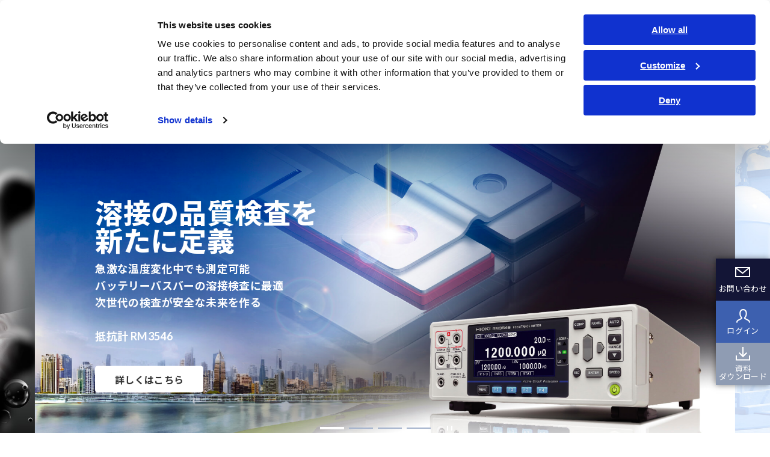

--- FILE ---
content_type: text/html; charset=UTF-8
request_url: https://www.hioki.com/jp-ja
body_size: 10283
content:
<!DOCTYPE HTML>

<html lang="ja" class="static">


<head>
    <meta charset="UTF-8">
    <meta name="viewport" content="width=device-width,initial-scale=1">
    <meta name="format-detection" content="telephone=no,email=no,address=no">
    <meta property="og:type" content="website">
    <meta property="og:image" content="/themes/hioki/common/images/ogp.png">

  

      <link rel="canonical" href="https://www.hioki.com/jp-ja/" />
    

      <link rel="alternate" href="https://www.hioki.com/global/" hreflang="x-default" />
    <link rel="alternate" href="https://www.hioki.com/us-en/" hreflang="en-US" />
    <link rel="alternate" href="https://www.hioki.com/in-en/" hreflang="en-IN" />
    <link rel="alternate" href="https://www.hioki.com/sg-en/" hreflang="en-SG" />
    <link rel="alternate" href="https://www.hioki.com/sg-en/" hreflang="en-MY" />
    <link rel="alternate" href="https://www.hioki.com/sg-en/" hreflang="en-PH" />
    <link rel="alternate" href="https://www.hioki.com/sg-en/" hreflang="en-AU" />
    <link rel="alternate" href="https://www.hioki.com/sg-en/" hreflang="en-NZ" />
    <link rel="alternate" href="https://www.hioki.com/sg-en/" hreflang="en-BD" />
    <link rel="alternate" href="https://www.hioki.com/euro-en/" hreflang="en-AL" />
    <link rel="alternate" href="https://www.hioki.com/euro-en/" hreflang="en-AD" />
    <link rel="alternate" href="https://www.hioki.com/euro-en/" hreflang="en-AM" />
    <link rel="alternate" href="https://www.hioki.com/euro-en/" hreflang="en-AT" />
    <link rel="alternate" href="https://www.hioki.com/euro-en/" hreflang="de-AT" />
    <link rel="alternate" href="https://www.hioki.com/euro-en/" hreflang="en-AZ" />
    <link rel="alternate" href="https://www.hioki.com/euro-en/" hreflang="en-BY" />
    <link rel="alternate" href="https://www.hioki.com/euro-en/" hreflang="en-BE" />
    <link rel="alternate" href="https://www.hioki.com/euro-en/" hreflang="fr-BE" />
    <link rel="alternate" href="https://www.hioki.com/euro-en/" hreflang="de-BE" />
    <link rel="alternate" href="https://www.hioki.com/euro-en/" hreflang="nl-NL" />
    <link rel="alternate" href="https://www.hioki.com/euro-en/" hreflang="en-BA" />
    <link rel="alternate" href="https://www.hioki.com/euro-en/" hreflang="en-BG" />
    <link rel="alternate" href="https://www.hioki.com/euro-en/" hreflang="en-HR" />
    <link rel="alternate" href="https://www.hioki.com/euro-en/" hreflang="en-CY" />
    <link rel="alternate" href="https://www.hioki.com/euro-en/" hreflang="en-CZ" />
    <link rel="alternate" href="https://www.hioki.com/euro-en/" hreflang="en-DK" />
    <link rel="alternate" href="https://www.hioki.com/euro-en/" hreflang="en-EE" />
    <link rel="alternate" href="https://www.hioki.com/euro-en/" hreflang="en-FI" />
    <link rel="alternate" href="https://www.hioki.com/euro-en/" hreflang="en-FR" />
    <link rel="alternate" href="https://www.hioki.com/euro-en/" hreflang="fr-FR" />
    <link rel="alternate" href="https://www.hioki.com/euro-en/" hreflang="en-GE" />
    <link rel="alternate" href="https://www.hioki.com/euro-en/" hreflang="en-DE" />
    <link rel="alternate" href="https://www.hioki.com/euro-en/" hreflang="de-DE" />
    <link rel="alternate" href="https://www.hioki.com/euro-en/" hreflang="en-GR" />
    <link rel="alternate" href="https://www.hioki.com/euro-en/" hreflang="en-HU" />
    <link rel="alternate" href="https://www.hioki.com/euro-en/" hreflang="en-IS" />
    <link rel="alternate" href="https://www.hioki.com/euro-en/" hreflang="en-IE" />
    <link rel="alternate" href="https://www.hioki.com/euro-en/" hreflang="en-IT" />
    <link rel="alternate" href="https://www.hioki.com/euro-en/" hreflang="it-IT" />
    <link rel="alternate" href="https://www.hioki.com/euro-en/" hreflang="en-KZ" />
    <link rel="alternate" href="https://www.hioki.com/euro-en/" hreflang="en-LV" />
    <link rel="alternate" href="https://www.hioki.com/euro-en/" hreflang="en-LI" />
    <link rel="alternate" href="https://www.hioki.com/euro-en/" hreflang="de-LI" />
    <link rel="alternate" href="https://www.hioki.com/euro-en/" hreflang="en-LT" />
    <link rel="alternate" href="https://www.hioki.com/euro-en/" hreflang="en-LU" />
    <link rel="alternate" href="https://www.hioki.com/euro-en/" hreflang="fr-LU" />
    <link rel="alternate" href="https://www.hioki.com/euro-en/" hreflang="de-LU" />
    <link rel="alternate" href="https://www.hioki.com/euro-en/" hreflang="en-MT" />
    <link rel="alternate" href="https://www.hioki.com/euro-en/" hreflang="en-MD" />
    <link rel="alternate" href="https://www.hioki.com/euro-en/" hreflang="en-MC" />
    <link rel="alternate" href="https://www.hioki.com/euro-en/" hreflang="fr-MC" />
    <link rel="alternate" href="https://www.hioki.com/euro-en/" hreflang="en-ME" />
    <link rel="alternate" href="https://www.hioki.com/euro-en/" hreflang="en-NL" />
    <link rel="alternate" href="https://www.hioki.com/euro-en/" hreflang="nl-NL" />
    <link rel="alternate" href="https://www.hioki.com/euro-en/" hreflang="en-MK" />
    <link rel="alternate" href="https://www.hioki.com/euro-en/" hreflang="en-NO" />
    <link rel="alternate" href="https://www.hioki.com/euro-en/" hreflang="en-PL" />
    <link rel="alternate" href="https://www.hioki.com/euro-en/" hreflang="en-PT" />
    <link rel="alternate" href="https://www.hioki.com/euro-en/" hreflang="pt-PT" />
    <link rel="alternate" href="https://www.hioki.com/euro-en/" hreflang="en-RO" />
    <link rel="alternate" href="https://www.hioki.com/euro-en/" hreflang="en-RU" />
    <link rel="alternate" href="https://www.hioki.com/euro-en/" hreflang="en-SM" />
    <link rel="alternate" href="https://www.hioki.com/euro-en/" hreflang="it-SM" />
    <link rel="alternate" href="https://www.hioki.com/euro-en/" hreflang="en-RS" />
    <link rel="alternate" href="https://www.hioki.com/euro-en/" hreflang="en-SK" />
    <link rel="alternate" href="https://www.hioki.com/euro-en/" hreflang="en-SI" />
    <link rel="alternate" href="https://www.hioki.com/euro-en/" hreflang="en-ES" />
    <link rel="alternate" href="https://www.hioki.com/euro-en/" hreflang="es-ES" />
    <link rel="alternate" href="https://www.hioki.com/euro-en/" hreflang="en-SE" />
    <link rel="alternate" href="https://www.hioki.com/euro-en/" hreflang="en-CH" />
    <link rel="alternate" href="https://www.hioki.com/euro-en/" hreflang="fr-CH" />
    <link rel="alternate" href="https://www.hioki.com/euro-en/" hreflang="it-CH" />
    <link rel="alternate" href="https://www.hioki.com/euro-en/" hreflang="de-CH" />
    <link rel="alternate" href="https://www.hioki.com/euro-en/" hreflang="en-TR" />
    <link rel="alternate" href="https://www.hioki.com/euro-en/" hreflang="en-UA" />
    <link rel="alternate" href="https://www.hioki.com/euro-en/" hreflang="en-GB" />
    <link rel="alternate" href="https://www.hioki.com/euro-en/" hreflang="en-VA" />
    <link rel="alternate" href="https://www.hioki.com/jp-ja/" hreflang="ja-JP" />
        <meta charset="utf-8" />
<meta name="description" content="HIOKIは、創業90年以上の電気計測器メーカーです。エネルギー、モビリティ、バッテリー、インフラ、電子部品など多様な分野で、お客様の課題解決に貢献する計測ソリューションを提供しています。" />
<link rel="shortlink" href="https://www.hioki.com/jp-ja" />
<meta name="MobileOptimized" content="width" />
<meta name="HandheldFriendly" content="true" />
<meta name="viewport" content="width=device-width, initial-scale=1.0" />
<link rel="icon" href="/themes/hioki/favicon.ico" type="image/vnd.microsoft.icon" />

      <title>HIOKI – 日置電機株式会社｜製品・サービス</title>
        <link rel="stylesheet" media="all" href="/themes/contrib/stable/css/system/components/align.module.css?t7ncar" />
<link rel="stylesheet" media="all" href="/themes/contrib/stable/css/system/components/fieldgroup.module.css?t7ncar" />
<link rel="stylesheet" media="all" href="/themes/contrib/stable/css/system/components/container-inline.module.css?t7ncar" />
<link rel="stylesheet" media="all" href="/themes/contrib/stable/css/system/components/clearfix.module.css?t7ncar" />
<link rel="stylesheet" media="all" href="/themes/contrib/stable/css/system/components/details.module.css?t7ncar" />
<link rel="stylesheet" media="all" href="/themes/contrib/stable/css/system/components/hidden.module.css?t7ncar" />
<link rel="stylesheet" media="all" href="/themes/contrib/stable/css/system/components/item-list.module.css?t7ncar" />
<link rel="stylesheet" media="all" href="/themes/contrib/stable/css/system/components/js.module.css?t7ncar" />
<link rel="stylesheet" media="all" href="/themes/contrib/stable/css/system/components/nowrap.module.css?t7ncar" />
<link rel="stylesheet" media="all" href="/themes/contrib/stable/css/system/components/position-container.module.css?t7ncar" />
<link rel="stylesheet" media="all" href="/themes/contrib/stable/css/system/components/reset-appearance.module.css?t7ncar" />
<link rel="stylesheet" media="all" href="/themes/contrib/stable/css/system/components/resize.module.css?t7ncar" />
<link rel="stylesheet" media="all" href="/themes/contrib/stable/css/system/components/system-status-counter.css?t7ncar" />
<link rel="stylesheet" media="all" href="/themes/contrib/stable/css/system/components/system-status-report-counters.css?t7ncar" />
<link rel="stylesheet" media="all" href="/themes/contrib/stable/css/system/components/system-status-report-general-info.css?t7ncar" />
<link rel="stylesheet" media="all" href="/themes/contrib/stable/css/system/components/tablesort.module.css?t7ncar" />
<link rel="stylesheet" media="all" href="/themes/contrib/stable/css/views/views.module.css?t7ncar" />
<link rel="stylesheet" media="all" href="/modules/contrib/whatsapp_bubble/css/whatsapp_bubble.css?t7ncar" />
<link rel="stylesheet" media="all" href="/modules/contrib/paragraphs/css/paragraphs.unpublished.css?t7ncar" />
<link rel="stylesheet" media="all" href="/themes/contrib/classy/css/components/action-links.css?t7ncar" />
<link rel="stylesheet" media="all" href="/themes/contrib/classy/css/components/breadcrumb.css?t7ncar" />
<link rel="stylesheet" media="all" href="/themes/contrib/classy/css/components/button.css?t7ncar" />
<link rel="stylesheet" media="all" href="/themes/contrib/classy/css/components/collapse-processed.css?t7ncar" />
<link rel="stylesheet" media="all" href="/themes/contrib/classy/css/components/container-inline.css?t7ncar" />
<link rel="stylesheet" media="all" href="/themes/contrib/classy/css/components/details.css?t7ncar" />
<link rel="stylesheet" media="all" href="/themes/contrib/classy/css/components/exposed-filters.css?t7ncar" />
<link rel="stylesheet" media="all" href="/themes/contrib/classy/css/components/field.css?t7ncar" />
<link rel="stylesheet" media="all" href="/themes/contrib/classy/css/components/form.css?t7ncar" />
<link rel="stylesheet" media="all" href="/themes/contrib/classy/css/components/icons.css?t7ncar" />
<link rel="stylesheet" media="all" href="/themes/contrib/classy/css/components/inline-form.css?t7ncar" />
<link rel="stylesheet" media="all" href="/themes/contrib/classy/css/components/item-list.css?t7ncar" />
<link rel="stylesheet" media="all" href="/themes/contrib/classy/css/components/link.css?t7ncar" />
<link rel="stylesheet" media="all" href="/themes/contrib/classy/css/components/links.css?t7ncar" />
<link rel="stylesheet" media="all" href="/themes/contrib/classy/css/components/menu.css?t7ncar" />
<link rel="stylesheet" media="all" href="/themes/contrib/classy/css/components/more-link.css?t7ncar" />
<link rel="stylesheet" media="all" href="/themes/contrib/classy/css/components/pager.css?t7ncar" />
<link rel="stylesheet" media="all" href="/themes/contrib/classy/css/components/tabledrag.css?t7ncar" />
<link rel="stylesheet" media="all" href="/themes/contrib/classy/css/components/tableselect.css?t7ncar" />
<link rel="stylesheet" media="all" href="/themes/contrib/classy/css/components/tablesort.css?t7ncar" />
<link rel="stylesheet" media="all" href="/themes/contrib/classy/css/components/tabs.css?t7ncar" />
<link rel="stylesheet" media="all" href="/themes/contrib/classy/css/components/textarea.css?t7ncar" />
<link rel="stylesheet" media="all" href="/themes/contrib/classy/css/components/ui-dialog.css?t7ncar" />
<link rel="stylesheet" media="all" href="/themes/contrib/classy/css/components/messages.css?t7ncar" />
<link rel="stylesheet" media="all" href="/themes/hioki/common/css/admin.css?t7ncar" />
<link rel="stylesheet" media="all" href="/themes/hioki/common/css/master.css?t7ncar" />

            <script type="application/json" data-drupal-selector="drupal-settings-json">{"path":{"baseUrl":"\/","pathPrefix":"jp-ja\/","currentPath":"node\/406","currentPathIsAdmin":false,"isFront":true,"currentLanguage":"jp-ja"},"pluralDelimiter":"\u0003","suppressDeprecationErrors":true,"user":{"uid":0,"permissionsHash":"cb2d15c1326bb7f0b770130987d80f0422c6a28c3cc3941d6d8c5a675c48860e"}}</script>
<script src="/core/assets/vendor/jquery/jquery.min.js?v=3.7.1" data-cookieconsent="ignore"></script>
<script src="/sites/default/files/languages/jp-ja_tkTPNlNWf8yRzFYymmg0OLoSk2OqGygXjF9eBmb-47k.js?t7ncar"></script>
<script src="/core/misc/drupalSettingsLoader.js?v=10.3.14" data-cookieconsent="ignore"></script>
<script src="/core/misc/drupal.js?v=10.3.14" data-cookieconsent="ignore"></script>
<script src="/core/misc/drupal.init.js?v=10.3.14" data-cookieconsent="ignore"></script>
<script src="/themes/hioki/common/js/run.js?v=1.0.37"></script>


                <!-- Google Consent Mode -->
                <script data-cookieconsent="ignore">
                  window.dataLayer = window.dataLayer || [];
                  function gtag() {
                    dataLayer.push(arguments)
                  }
                  gtag("consent", "default", {
                    ad_storage: "denied",
                    analytics_storage: "denied",
                    functionality_storage: "denied",
                    personalization_storage: "denied",
                    security_storage: "granted",
                    wait_for_update: 500
                  });
                  gtag("set", "ads_data_redaction", true);
                  gtag("set", "url_passthrough", false);
                </script>
                <!-- End Google Consent Mode-->

                <!-- Google Tag Manager -->
                <script data-cookieconsent="ignore">
                  (function(w,d,s,l,i){w[l]=w[l]||[];w[l].push({'gtm.start':
                    new Date().getTime(),event:'gtm.js'});var f=d.getElementsByTagName(s)[0],
                    j=d.createElement(s),dl=l!='dataLayer'?'&l='+l:'';j.async=true;j.src=
                    'https://www.googletagmanager.com/gtm.js?id='+i+dl;f.parentNode.insertBefore(j,f);
                  })(window,document,'script','dataLayer','GTM-5LQM83');
                </script>
                <!-- End Google Tag Manager -->

                
                <!-- Cookiebot CMP-->
                <script
                  id="Cookiebot"
                  src="https://consent.cookiebot.com/uc.js"
                  data-cbid="26cf126a-afaa-49b1-861c-7eb2a1667915"
                  data-blockingmode="auto"
                  type="text/javascript"
                ></script>
                <!-- End Cookiebot CMP -->

                <link rel="apple-touch-icon" href="/themes/hioki/common/images/apple-touch-icon.png">

                
                                <style>
                    .messages--warning {
                        display: none !important;
                    }
                </style>

</head>

<body class="path-frontpage page-node-type-frontpage">
        <a href="#main-content" class="visually-hidden focusable skip-link">
        Skip to main content
    </a>
    
      <div class="dialog-off-canvas-main-canvas" data-off-canvas-main-canvas>
    <div id="page">
      <!-- checker jp-ja -->
  <!-- 製品日本語  -->
  <!-- Google Tag Manager (noscript) -->
<noscript><iframe src="https://www.googletagmanager.com/ns.html?id=GTM-5LQM83"
                  height="0" width="0" style="display:none;visibility:hidden"></iframe></noscript>
<!-- End Google Tag Manager (noscript) -->
<header id="header" class="product">
  <div class="inner">

    <div class="header-inner">
      <p id="logo-01"><a href="/jp-ja"><img src="/themes/hioki/common/images/logo-01.png" alt="HIOKI Products & Services"><span>製品・サービス</span></a></p>

      <button type="button" id="search-open-btn" aria-expanded="false" aria-controls="header-search"><span>Search Open</span></button>
      <button type="button" id="sp-menu" aria-expanded="false" aria-controls="menu-inner"><span>MENU</span></button>
      <!-- / .header-inner --></div>

    <div id="menu-inner">
      <nav id="global-menu">
        <ul class="item">
          <li><a href="/jp-ja/products">製品</a>
            <div class="menu-local">
              <div class="menu-local-inner">
                <div class="menu-local-box">
                  <div class="child col3">
                    <ul>
                      <li class="hdg-01"><b>記録計・ロガー</b>
                        <ul>
                          <li><a href="/jp-ja/products/data-acquisition">データアクイジション (DAQ) | メモリハイコーダ | 記録計 | 差動プローブ</a></li>
                          <li><a href="/jp-ja/products/multichannel-data-loggers">データロガー | 多チャネル</a></li>
                          <li><a href="/jp-ja/products/compact-data-loggers">小型データロガー</a></li>
                        </ul></li>
                      <li class="hdg-01"><b>LCRメータ・抵抗計</b>
                        <ul>
                          <li><a href="/jp-ja/products/lcr-meters">LCRメータ | インピーダンスアナライザ</a></li>
                          <li><a href="/jp-ja/products/resistance-meters">抵抗計 | バッテリーテスター</a></li>
                          <li><a href="/jp-ja/products/electrometers">超絶縁計 | 高抵抗計 | ピコアンメータ | エレクトロメータ</a></li>
                          <li><a href="/jp-ja/products/benchtop-dmm">高確度 デジタルマルチメータ</a></li>
                        </ul></li>
                      <li class="hdg-01"><b>安全規格測定器</b>
                        <ul>
                          <li><a href="/jp-ja/products/electrical-safety-testers">安全関連試験器 | 絶縁・耐電圧試験器</a></li>
                          <li><a href="/jp-ja/products/signal-generators-calibrators">キャリブレータ | 任意波形発生器 | ファンクションジェネレータ</a></li>
                        </ul></li>
                    </ul>
                    <ul>
                      <li class="hdg-01"><b>電力計</b>
                        <ul>
                          <li><a href="/jp-ja/products/power-meters">パワーメータ | パワーアナライザ | 電力計</a></li>
                          <li><a href="/jp-ja/products/pqa">電源品質アナライザ | クランプ電力計 | 電力ロガー</a></li>
                        </ul></li>
                      <li class="hdg-01"><b>プローブ</b>
                        <ul>
                          <li><a href="/jp-ja/products/current-probes">電流センサー | 電流プローブ | 非接触CANセンサー</a></li>
                        </ul></li>
                      <li class="hdg-01"><b>PV・通信</b>
                        <ul>
                          <li><a href="/jp-ja/products/rgb-laser">通信用測定器</a></li>
                          <li><a href="/jp-ja/products/pv">太陽光パネル | 発電  | PVメンテナンス測定器</a></li>
                        </ul></li>
                      <li class="hdg-01"><b>環境測定器</b>
                        <ul>
                          <li><a href="/jp-ja/products/field-measuring">磁界測定器 | 温度計 | 照度計</a></li>
                        </ul></li>
                    </ul>
                    <ul>
                      <li class="hdg-01"><b>DMM・テスタ・現場測定器</b>
                        <ul>
                          <li><a href="/jp-ja/products/testers">テスター | デジタルマルチメータ</a></li>
                          <li><a href="/jp-ja/products/insulation-testers">絶縁抵抗計</a></li>
                          <li><a href="/jp-ja/products/clamp-meters">クランプメーター | クランプ電流計</a></li>
                          <li><a href="/jp-ja/products/ground-testers">接地抵抗計 | 検相器 | 検電器</a></li>
                        </ul></li>
                      <li class="hdg-01"><b>IoT・計測ソリューション</b>
                        <ul>
                          <li><a href="/jp-ja/products/specialized-solutions">IoT | 新技術</a></li>
                        </ul></li>
                      <li class="hdg-01"><b>ベアボード検査・実装基板検査</b>
                        <ul>
                          <li><a href="/jp-ja/products/bare-board">ベアボード検査 | パッケージ検査 | 実装基板検査（インサーキットテスト）</a></li>
                        </ul></li>
                      <li class="line-02"><a href="/jp-ja/products/new">新製品</a></li>
                      <li class="line-02"><a href="/jp-ja/support/discontinued">廃止代替製品一覧</a></li>
                    </ul>
                  </div>
                </div>
                <!-- / .menu-local-inner --></div>
              <button class="local-close"><span>Close</span></button>
              <!-- / .menu-local --></div>
          </li>
          <li><a href="/jp-ja/industries-solutions">業種・ソリューション</a>
            <div class="menu-local">
              <div class="menu-local-inner">
                <div class="menu-local-box">
                  <div class="child col2">
                    <ul>
                      <li class="hdg-01"><b>業種</b>
                        <ul>
                          <li><a href="/jp-ja/industries-solutions/mobility">モビリティ</a></li>
                          <li><a href="/jp-ja/industries-solutions/battery">バッテリー</a></li>
                          <li><a href="/jp-ja/industries-solutions/motor">モーター</a></li>
                          <li><a href="/jp-ja/industries-solutions/energy">エネルギー</a></li>
                          <li><a href="/jp-ja/industries-solutions/electronic-components">電子部品</a></li>
                          <li><a href="/jp-ja/industries-solutions/infrastructure">インフラ</a></li>
                        </ul></li>
                    </ul>
                    <ul>
                      <li class="hdg-01"><b>ソリューション</b>
                        <ul>
                          <li><a href="/jp-ja/industries-solutions/testing">研究開発・解析</a></li>
                          <li><a href="/jp-ja/industries-solutions/manufacturing">製造・検査</a></li>
                          <li><a href="/jp-ja/industries-solutions/facilities">設備メンテナンス</a></li>
                        </ul></li>
                    </ul>
                  </div>
                </div>
                <!-- / .menu-local-inner --></div>
              <button class="local-close"><span>Close</span></button>
              <!-- / .menu-local --></div>
          </li>
          <li><a href="/jp-ja/learning">計測知識</a>
            <div class="menu-local">
              <div class="menu-local-inner">
                <div class="menu-local-box">
                  <div class="child col3">
                    <ul>
                      <li><a href="/jp-ja/learning/electricity">電気の基礎</a></li>
                      <li><a href="/jp-ja/learning/methods">測定方法</a></li>
                      <li><a href="/jp-ja/learning/test-tools">測定器を知る</a></li>
                    </ul>
                    <ul>
                      <li><a href="/jp-ja/learning/how-to">測定器の使い方</a></li>
                      <li><a href="/jp-ja/learning/common-devices">ターゲット別試験</a></li>
                    </ul>
                    <ul>
                      <li><a href="/jp-ja/learning/applications">アプリケーションノート</a></li>
                    </ul>
                  </div>
                </div>
                <!-- / .menu-local-inner --></div>
              <button class="local-close"><span>Close</span></button>
              <!-- / .menu-local --></div>
          </li>
          <li><a href="/jp-ja/support">サービス・サポート</a>
            <div class="menu-local">
              <div class="menu-local-inner">
                <div class="menu-local-box">
                  <div class="child col3">
                    <ul>
                      <li><a href="/jp-ja/support/myhioki">my HIOKI</a></li>
                      <li><a href="/jp-ja/support/download">ダウンロード</a></li>
                      <li><a href="https://hiokisupport.zendesk.com/hc/ja" target="_blank">FAQ<img src="/themes/hioki/common/images/icon-blank-01.png" alt="別ウィンドウで表示する" class="icon-link-01"></a></li>
                    </ul>
                    <ul>
                      <li><a href="/jp-ja/support/service">アフターサービス</a></li>
                      <li><a href="/jp-ja/support/warranty">製品保証</a></li>
                      <li><a href="/jp-ja/support/network">販売店・レンタル・EC</a></li>
                    </ul>
                    <ul>
                      <li><a href="/jp-ja/support/discontinued">廃止代替製品一覧</a></li>
                    </ul>
                  </div>
                </div>
                <!-- / .menu-local-inner --></div>
              <button class="local-close"><span>Close</span></button>
              <!-- / .menu-local --></div>
          </li>
          <li class="site link"><a href="/ja/" target="_blank">コーポレート・IR<img src="/themes/hioki/common/images/icon-blank-03.png" alt="別ウィンドウで表示する" class="icon-link-01"></a></li>
        </ul>
      </nav>


      <ul class="header-utility">
        <li class="lang">
          <div>
            <a href="#worldwide-site" class="js-modal-01 is-disable-lay"><span>日本語</span></a>
          </div>
        </li>
        <li class="my"><a href="/jp-ja/support/myhioki"><span>ログイン</span></a></li>
        <li class="contact js-hover-01"><a href="https://hiokisupport.zendesk.com/hc/ja/requests/new" target="_blank"><span>お問い合わせ<img src="/themes/hioki/common/images/icon-blank-03.png" alt="別ウィンドウで表示する" class="icon-link-01"></span></a></li>
      </ul>
      <!-- / .menu-inner --></div>

    <div id="header-search">
      <div class="search-box">
        <form method="get" action="/jp-ja/search">
          <input type="text" class="header-search-input" name="keyword" value="" placeholder="製品検索">
          <input type="submit" class="header-search-submit" value="Search">
        </form>
        <!-- / .search-box --></div>
      <!-- / .header-search --></div>
    <!-- / .inner --></div>
  <!-- / #header --></header>

  <!-- /global = / = jp-ja -->

<div class="modal-02 js-modal-item js-save-data" id="worldwide-site">
  <div class="modal-inner">
    <div class="modal-box">
      <h2 class="modal-hdg-02">Select your region & language</h2>
      <div class="column col3">
        <div class="col">
          <h3 class="modal-hdg-01" wovn-ignore>Americas</h3>
          <ul class="link-list-01">
            <li wovn-ignore><a href="/us-en/" target="_blank">English<img src="/themes/hioki/common/images/icon-blank-01.png" alt="Open new window" class="icon-link-01"></a></li>
            <li wovn-ignore><a href="/us-es/" target="_blank">Español / LATAM<img src="/themes/hioki/common/images/icon-blank-01.png" alt="Open new window" class="icon-link-01"></a></li>
            <li wovn-ignore><a href="/br-pt/" target="_blank">Português / Brasil<img src="/themes/hioki/common/images/icon-blank-01.png" alt="Open new window" class="icon-link-01"></a></li>
          </ul>
        </div>
        <div class="col">
          <h3 class="modal-hdg-01" wovn-ignore>Europe</h3>
          <ul class="link-list-01">
            <li wovn-ignore><a href="/euro-en/" target="_blank">English<img src="/themes/hioki/common/images/icon-blank-01.png" alt="Open new window" class="icon-link-01"></a></li>
          </ul>
        </div>
        <div class="col">
          <h3 class="modal-hdg-01" wovn-ignore>East Asia</h3>
          <ul class="link-list-01">
            <li wovn-ignore><a href="/ja/" target="_blank">日本語 / コーポレート・IR<img src="/themes/hioki/common/images/icon-blank-01.png" alt="Open new window" class="icon-link-01"></a></li>
            <li wovn-ignore><a href="/jp-ja/" target="_blank">日本語 / 製品・サービス<img src="/themes/hioki/common/images/icon-blank-01.png" alt="Open new window" class="icon-link-01"></a></li>
            <li wovn-ignore><a href="https://www.hioki.cn/" target="_blank">简体中文<img src="/themes/hioki/common/images/icon-blank-01.png" alt="Open new window" class="icon-link-01"></a></li>
            <li wovn-ignore><a href="http://www.hiokikorea.com/" target="_blank">한국어<img src="/themes/hioki/common/images/icon-blank-01.png" alt="Open new window" class="icon-link-01"></a></li>
            <li wovn-ignore><a href="https://hioki.tw/" target="_blank">繁體中文<img src="/themes/hioki/common/images/icon-blank-01.png" alt="Open new window" class="icon-link-01"></a></li>
          </ul>
        </div>
        <div class="col">
          <h3 class="modal-hdg-01" wovn-ignore>Southeast Asia, Oceania</h3>
          <ul class="link-list-01">
            <li wovn-ignore><a href="/sg-en/" target="_blank">English<img src="/themes/hioki/common/images/icon-blank-01.png" alt="Open new window" class="icon-link-01"></a></li>
            <li wovn-ignore><a href="/th-th/" target="_blank">ภาษาไทย / ประเทศไทย<img src="/themes/hioki/common/images/icon-blank-01.png" alt="Open new window" class="icon-link-01"></a></li>
            <li wovn-ignore><a href="/vn-vi/" target="_blank">Tiếng Việt / Việt Nam<img src="/themes/hioki/common/images/icon-blank-01.png" alt="Open new window" class="icon-link-01"></a></li>
            <li wovn-ignore><a href="/id-id/" target="_blank">Bahasa Indonesia<img src="/themes/hioki/common/images/icon-blank-01.png" alt="Open new window" class="icon-link-01"></a></li>
          </ul>
        </div>
        <div class="col">
          <h3 class="modal-hdg-01" wovn-ignore>India</h3>
          <ul class="link-list-01">
            <li wovn-ignore><a href="/in-en/" target="_blank">English<img src="/themes/hioki/common/images/icon-blank-01.png" alt="Open new window" class="icon-link-01"></a></li>
          </ul>
        </div>
        <div class="col">
          <h3 class="modal-hdg-01" wovn-ignore>Worldwide</h3>
          <ul class="link-list-01">
            <li wovn-ignore><a href="/" target="_blank">Corporate & IR / Global<img src="/themes/hioki/common/images/icon-blank-01.png" alt="Open new window" class="icon-link-01"></a></li>
            <li wovn-ignore><a href="/global/" target="_blank">Products & Services / Global<img src="/themes/hioki/common/images/icon-blank-01.png" alt="Open new window" class="icon-link-01"></a></li>
          </ul>
        </div>
      </div>
      <!-- / .column --></div>
  </div>
  <!-- / #worldwide-site --></div>



<aside class="cta-01">
  <ul class="cta-btn">
    <li class="contact"><a href="https://hiokisupport.zendesk.com/hc/ja/requests/new" target="_blank"><span>お問い合わせ</span></a></li>
    <li class="login"><a href="/jp-ja/support/myhioki"><span>ログイン</span></a></li>
    <li class="downloads"><a href="/jp-ja/support/download"><span>資料<br>ダウンロード</span></a></li>
  </ul>
</aside>





    <main class="region region-content main">
    <div data-drupal-messages-fallback class="hidden"></div>  
    
        <div class="region region-emergency">
      
    
                  <div class="area-important-01">
<div class="box">
<ul class="link-list-01">
 <li><a href="/jp-ja/news/detail/id_n1384875">システムメンテナンスによる会員サービス（my HIOKI）一時停止のお知らせ（1/28）</a></li>
<li><a href="/jp-ja/news/detail/id_n1269392">e-友マイページ会員様へお知らせ</a></li>
</ul>
</div>
<!-- / .area-important-01 --></div>
      
  
  </div>


       <div class="swiper-container-top-businesses-visual">
       <ul class="swiper-wrapper">
                           <li class="swiper-slide text white">
      <div class="img"><img src="/system/files/2025-12/banner_RM3546.jpg" alt=""></div>
      <div class="visual-box-01"><p class="lead-01">溶接の品質検査を<br />
新たに定義</p><p class="data-01">急激な温度変化中でも測定可能<br />
バッテリーバスバーの溶接検査に最適<br />
次世代の検査が安全な未来を作る<br />
<br />
抵抗計 RM3546</p><p class="btn-01"><a href="https://www.hioki.com/jp-ja/news/detail/id_n1383473">詳しくはこちら</a></p></div>
    </li>
  
                <li class="swiper-slide text">
      <div class="img"><img src="/system/files/2025-10/ALDAS-%CE%B1_Banner_2.jpg" alt=""></div>
      <div class="visual-box-01"><p class="lead-01">水電解セルと燃料電池の研究開発を加速</p><p class="data-01">高速かつ高精度なEIS測定<br />
 <br />
EIS測定システム ALDAS-α</p><p class="btn-01"><a href="https://www.hioki.com/jp-ja/news/detail/id_n1382009">詳しくはこちら</a></p></div>
    </li>
  
                <li class="swiper-slide text">
      <div class="img"><img src="/system/files/2025-10/Power_Analyzer_PW4001.jpg" alt=""></div>
      <div class="visual-box-01"><p class="lead-01">携帯性と信頼性を<br />
ひとつに</p><p class="data-01">ラボ級の精度を、<br />
フィールドでも発揮<br />
最新のEV試験環境に最適化<br />
<br />
パワーアナライザ PW4001</p><p class="btn-01"><a href="https://www.hioki.com/jp-ja/news/detail/id_n1269084">詳しくはこちら</a></p></div>
    </li>
  
                <li class="swiper-slide text white">
      <div class="img"><img src="/system/files/2025-10/Slurry_top_banner-min.jpg" alt=""></div>
      <div class="visual-box-01"><p class="lead-01">LIB 電極スラリーの電子伝導性を定量評価</p><p class="data-01">インピーダンス測定で導電パスを洞察</p><p class="btn-01"><a href="https://www.hioki.com/jp-ja/news/detail/id_n1325401">詳しくはこちら</a></p></div>
    </li>
  
      
       </ul>
     </div>
 
  <div class="content" id="global-top">

                  
                        <div class="inner">

  <div class="area-03">
    <h2 class="hdg2-01">業種・ソリューション</h2>
    <p class="txt-lead-02">計測課題に寄り添うソリューションをご提案します。</p>
    <h3 class="hdg3-01 top-unique">業種</h3>
    <ul class="nav-index-02 col3 sp-col2">
      <li><a href="/jp-ja/industries-solutions/mobility/"><div class="img"><img src="/themes/hioki/images/global/index-img-03.png" width="440" height="274" alt=""></div><div class="data"><p>モビリティ</p></div></a></li>
      <li><a href="/jp-ja/industries-solutions/battery/"><div class="img"><img src="/system/files/image/2024-03/img_index_batt.jpg" width="746" height="464" alt=""></div><div class="data"><p>バッテリー</p></div></a></li>
      <li><a href="/jp-ja/industries-solutions/motor/"><div class="img"><img src="/themes/hioki/images/global/index-img-11.png" width="746" height="464" alt=""></div><div class="data"><p>モーター</p></div></a></li>
      <li><a href="/jp-ja/industries-solutions/energy/"><div class="img"><img src="/themes/hioki/images/global/index-img-05.png" width="440" height="274" alt=""></div><div class="data"><p>エネルギー</p></div></a></li>
      <li><a href="/jp-ja/industries-solutions/electronic-components/"><div class="img"><img src="/themes/hioki/images/global/index-img-06.png" width="440" height="274" alt=""></div><div class="data"><p>電子部品</p></div></a></li>
      <li><a href="/jp-ja/industries-solutions/infrastructure/"><div class="img"><img src="/themes/hioki/images/global/index-img-07.png" width="440" height="274" alt=""></div><div class="data"><p>インフラ</p></div></a></li>
      <!-- / .nav-index-02 --></ul>

    <h3 class="hdg3-01 top-unique">ソリューション</h3>
    <ul class="nav-index-02 col3 sp-col2">
      <li><a href="/jp-ja/industries-solutions/testing/"><div class="img"><img src="/themes/hioki/images/global/index-img-08.png" width="768" height="478" alt=""></div><div class="data"><p>研究開発・解析</p></div></a></li>
      <li><a href="/jp-ja/industries-solutions/manufacturing/"><div class="img"><img src="/themes/hioki/images/global/index-img-09.png" width="768" height="478" alt=""></div><div class="data"><p>製造・検査</p></div></a></li>
      <li><a href="/jp-ja/industries-solutions/facilities/"><div class="img"><img src="/themes/hioki/images/global/index-img-10.png" width="768" height="478" alt=""></div><div class="data"><p>設備メンテナンス</p></div></a></li>
      <!-- / .nav-index-02 --></ul>
    <!-- / .area-03 --></div>

  <h2 class="hdg2-01">注目製品</h2>

  <ul class="top-businesses-index-01">
      <li>
    <a href="/jp-ja/products/power-meters/power-analyzer/id_412384"><img src="/system/files/image/2023-07/PW8001_compress.png" alt="パワーアナライザ PW8001"><b>パワーアナライザ PW8001</b>
    </a>
        <p class="data-catch_list"><ul class="list-01">
<li>SiC, GaNインバーターとリアクトル/トランスの損失を測定 (U7005)</li>
<li>高効率IGBTと太陽光発電用インバータを測定 (U7001)</li>
<!-- / .list-01 --></ul></p>
      </li>
  <li>
    <a href="/jp-ja/products/lcr-meters/10-mhz/id_6057"><img src="/sites/default/files/2021-04/product_image5824.png" alt="LCRメータ IM3536"><b>LCRメータ IM3536</b>
    </a>
        <p class="data-catch_list"><ul class="list-01"> 			
<li>業界標準のLCRメータで、幅広い用途に対応</li> 			
<!-- / .list-01 --></ul></p>
      </li>
  <li>
    <a href="/jp-ja/products/multichannel-data-loggers/multichannel/id_6768"><img src="/system/files/image/2021-06/LR8450E_set1_3_1.png" alt="メモリハイロガー LR8450-01 (無線LAN搭載モデル)"><b>メモリハイロガー LR8450-01 (無線LAN搭載モデル)</b>
    </a>
        <p class="data-catch_list"><ul class="list-01">
<li>最大330チャネルまで拡張可能なポータブルデータロガー</li>
 <li>直結ユニット・無線ユニットが選べる</li>
<!-- / .list-01 --></ul></p>
      </li>
  <li>
    <a href="/jp-ja/products/pqa/power-quality/id_6735"><img src="/sites/default/files/2021-04/product_image6503.png" alt="電源品質アナライザ PQ3198"><b>電源品質アナライザ PQ3198</b>
    </a>
        <p class="data-catch_list"><ul class="list-01">
<li>国際規格 IEC61000-4-30 Ed.3 Class A対応</li>
<li>電源品質を監視・記録</li>
<!-- / .list-01 --></ul></p>
      </li>

    <!-- / .top-businesses-index-01 --></ul>
  <!-- / .inner --></div>
<div class="top-businesses-area-01">
  <div class="inner-01">
    <div class="title">
      <h2 class="hdg2-01">製品</h2>
    </div>

    <div class="js-top-more-01">
      <ul class="panel-01">
        <li><a href="/jp-ja/products/data-acquisition/"><div class="img"><img src="/themes/hioki/images/global/products/index-img-01.png" width="160" height="114" alt=""></div><b>データアクイジション (DAQ) | メモリハイコーダ | 記録計 | 差動プローブ</b></a></li>
        <li><a href="/jp-ja/products/multichannel-data-loggers/"><div class="img"><img src="/themes/hioki/images/global/products/index-img-02.png" width="160" height="114" alt=""></div><b>データロガー | 多チャネル</b></a></li>
        <li><a href="/jp-ja/products/compact-data-loggers/"><div class="img"><img src="/themes/hioki/images/global/products/index-img-03.png" width="160" height="114" alt=""></div><b>小型データロガー</b></a></li>
        <li><a href="/jp-ja/products/lcr-meters/"><div class="img"><img src="/themes/hioki/images/global/products/index-img-04.png" width="160" height="114" alt=""></div><b>LCRメータ | インピーダンスアナライザ</b></a></li>
        <li><a href="/jp-ja/products/resistance-meters/"><div class="img"><img src="/themes/hioki/images/global/products/index-img-05.png" width="160" height="114" alt=""></div><b>抵抗計 | バッテリーテスター</b></a></li>
        <li><a href="/jp-ja/products/electrometers/"><div class="img"><img src="/themes/hioki/images/global/products/index-img-06.png" width="160" height="114" alt=""></div><b>超絶縁計 | 高抵抗計 | ピコアンメータ | エレクトロメータ</b></a></li>
        <li><a href="/jp-ja/products/benchtop-dmm/"><div class="img"><img src="/themes/hioki/images/global/products/index-img-07.png" width="160" height="114" alt=""></div><b>高確度 デジタルマルチメータ</b></a></li>
        <li><a href="/jp-ja/products/electrical-safety-testers/"><div class="img"><img src="/themes/hioki/images/global/products/index-img-08.png" width="160" height="114" alt=""></div><b>安全関連試験器 | 絶縁・耐電圧試験器</b></a></li>
        <li><a href="/jp-ja/products/signal-generators-calibrators/"><div class="img"><img src="/themes/hioki/images/global/products/index-img-09.png" width="160" height="114" alt=""></div><b>キャリブレータ | 任意波形発生器 | ファンクションジェネレータ</b></a></li>
        <li><a href="/jp-ja/products/power-meters/"><div class="img"><img src="/themes/hioki/images/global/products/index-img-10.png" width="160" height="114" alt=""></div><b>パワーメータ | パワーアナライザ | 電力計 </b></a></li>
        <li><a href="/jp-ja/products/pqa/"><div class="img"><img src="/themes/hioki/images/global/products/index-img-11.png" width="160" height="114" alt=""></div><b>電源品質アナライザ | クランプ電力計 | 電力ロガー</b></a></li>
        <li><a href="/jp-ja/products/current-probes/"><div class="img"><img src="/themes/hioki/images/global/products/index-img-12.png" width="160" height="114" alt=""></div><b>電流センサー | 電流プローブ | 非接触CANセンサー</b></a></li>
        <li><a href="/jp-ja/products/rgb-laser/"><div class="img"><img src="/themes/hioki/images/global/products/index-img-13.png" width="160" height="114" alt=""></div><b>通信用測定器</b></a></li>
        <li><a href="/jp-ja/products/pv/"><div class="img"><img src="/themes/hioki/images/global/products/index-img-14.png" width="160" height="114" alt=""></div><b>太陽光パネル | 発電 | PVメンテナンス測定器</b></a></li>
        <li><a href="/jp-ja/products/field-measuring/"><div class="img"><img src="/themes/hioki/images/global/products/index-img-15.png" width="160" height="114" alt=""></div><b>磁界測定器 | 温度計 | 照度計</b></a></li>
        <li><a href="/jp-ja/products/testers/"><div class="img"><img src="/themes/hioki/images/global/products/index-img-16.png" width="160" height="114" alt=""></div><b>テスター | デジタルマルチメータ</b></a></li>
        <li><a href="/jp-ja/products/insulation-testers/"><div class="img"><img src="/themes/hioki/images/global/products/index-img-17.png" width="160" height="114" alt=""></div><b>絶縁抵抗計</b></a></li>
        <li><a href="/jp-ja/products/clamp-meters/"><div class="img"><img src="/themes/hioki/images/global/products/index-img-18.png" width="160" height="114" alt=""></div><b>クランプメーター | クランプ電流計</b></a></li>
        <li><a href="/jp-ja/products/ground-testers/"><div class="img"><img src="/themes/hioki/images/global/products/index-img-19.png" width="160" height="114" alt=""></div><b>接地抵抗計 | 検相器 | 検電器</b></a></li>
        <li><a href="/jp-ja/products/specialized-solutions/"><div class="img"><img src="/themes/hioki/images/global/products/index-img-20.png" width="160" height="114" alt=""></div><b>IoT | 新技術</b></a></li>
        <li><a href="/jp-ja/products/bare-board/"><div class="img"><img src="/themes/hioki/images/global/products/index-img-22.png" width="160" height="114" alt=""></div><b>ベアボード検査 | パッケージ検査 | 実装基板検査（インサーキットテスト）</b></a></li>
        <li><a href="/jp-ja/support/discontinued/">廃止代替製品</a></li>
      </ul>
    </div>
    <!-- / .inner-01 --></div>
  <!-- / .top-businesses-area-01 --></div>
<div class="inner">

  <div class="top-news-01 js-tab-01">
    <ul class="nav js-tab-ui">
      <li><a href="#news" class="no-scroll">お知らせ</a></li>
      <li><a href="#events" class="no-scroll">イベント</a></li>
    </ul>

    
    <div id="news" class="item js-tab-item">
      <ul class="list-news-01 col4">
        
          


    
<li><a href="/jp-ja/news/detail/id_n1384875">
    <span class="txt">システムメンテナンスによる会員サービス（my HIOKI）一時停止のお知らせ（1/28）
                </span>
    <span class="data"><span class="day">2026.01.21</span>
            <span class="label-02">トピックス</span>
        </span>
  </a></li>
  


    
<li><a href="/jp-ja/news/detail/id_n1384570">
    <span class="txt">「D&amp;I AWARD 2025」にて2年連続「ベストワークプレイス」に認定
                </span>
    <span class="data"><span class="day">2026.01.16</span>
            <span class="label-02">トピックス</span>
        </span>
  </a></li>
  


    
<li><a href="/jp-ja/news/detail/id_n1384014">
    <span class="txt">廃止・移管のお知らせ
                </span>
    <span class="data"><span class="day">2026.01.09</span>
            <span class="label-02">製品・技術</span>
        </span>
  </a></li>
  


    
<li><a href="/jp-ja/news/detail/id_n1384061">
    <span class="txt">一般財団法人電力中央研究所(電中研)向けに水電解セルスタックのインピーダンス計測システム「ALDAS-E」を受注
                </span>
    <span class="data"><span class="day">2025.12.24</span>
            <span class="label-02">製品・技術</span>
        </span>
  </a></li>

    

      </ul>

      <div class="top-flex">
        <p class="btn-01 t-center"><a href="/jp-ja/news/">もっと見る</a></p>
        <ul class="link-list-01 t-right type1">
          <li><a href="/jp-ja/important/">重要なお知らせ</a></li>
        </ul>
      </div>
      <!-- / #news .js-tab-item --></div>
    <div id="events" class="item js-tab-item">
      <ul class="list-news-01 col4">
        
          

      


<li><a href="/jp-ja/news/events/detail/id_1384169.html">
        <span class="label-01">            登録受付中
      </span>
        <span class="txt">【新春スペシャルウェビナー】厳選3本を隔週公開！モビリティ評価で押さえておきたい計測技術　
            </span>
    <span class="data">
      <span class="day">
        2026.01.15
         - 2026.02.18      </span>

              <span class="label-02">イベント</span>
      

    </span>
  </a></li>
  

      


<li><a href="/jp-ja/news/events/detail/id_1383262.html">
        <span class="label-01">            終了
      </span>
        <span class="txt">【動画セミナー】EV用モーター設計者必見！意外と知らない耐久試験の勘どころ
            </span>
    <span class="data">
      <span class="day">
        2025.12.08
         - 2025.12.15      </span>

              <span class="label-02">イベント</span>
      

    </span>
  </a></li>
  

      


<li><a href="/jp-ja/news/events/detail/id_1383259.html">
        <span class="label-01">            登録受付中
      </span>
        <span class="txt">IEC 60034-18-41 試験条件と試験手順の決め方
            </span>
    <span class="data">
      <span class="day">
        2025.12.04
              </span>

              <span class="label-02">イベント</span>
      

    </span>
  </a></li>
  

      


<li><a href="/jp-ja/news/events/detail/id_1383409.html">
        <span class="label-01">            終了
      </span>
        <span class="txt">「JMAG Users Conference Japan 2025」JMAGユーザー会2025 に出展します
            </span>
    <span class="data">
      <span class="day">
        2025.12.03
         - 2025.12.04      </span>

              <span class="label-02">イベント</span>
      

    </span>
  </a></li>

    

      </ul>

      <div class="top-flex">
        <p class="btn-01 t-center"><a href="/jp-ja/news/events/">もっと見る</a></p>
        <ul class="link-list-01 t-right type1">
          <li><a href="/jp-ja/important/">重要なお知らせ</a></li>
        </ul>
      </div>
      <!-- / #events .js-tab-item --></div>
    <!-- / .top-news-01 --></div>
  <!-- / .inner --></div>
<div class="area-top-businesses-02">
  <div class="box">
    <h2 class="hdg2-01">計測知識</h2>
    <p>電気の基礎知識、測定器の使い方やターゲット別の試験方法、アプリケーションノートをご紹介します。</p>
    <p class="btn-01"><a href="/jp-ja/learning/">詳しくはこちら</a></p>
  </div>
  <!-- / .area-top-02 --></div>
<div class="inner">
<h2 class="hdg2-01">サービス・サポート</h2>
<div class="column col3 height">
<div class="col">
<div class="box-01">
<h3 class="box-hdg-02"><span>FAQ</span></h3>
<dl class="list-des-01">
<div>
<dt>お困りの際は、まずこちらをチェック</dt>
<dd>製品や計測に関する「よくある質問とその回答」を確認できます。</dd>
</div>
</dl>
<p class="btn-01 t-center"><a href="https://hiokisupport.zendesk.com/hc/ja" target="_blank"><span>もっと見る <img src="/themes/hioki/common/images/icon-blank-02.png" alt="別ウィンドウで表示する" class="icon-link-01"></span></a></p>
</div>
</div>

<div class="col">
<div class="box-01">
<h3 class="box-hdg-02 download"><span>資料ダウンロード</span></h3>
<dl class="list-des-01">
<div>
<dt>計測の課題を解決</dt>
<dd>製品カタログはもちろん、取扱説明書や技術資料などの各種資料と、ソフトウェア&amp;ファームウェアをダウンロードできます。</dd>
</div>
</dl>
<p class="btn-01 t-center"><a href="/jp-ja/support/download/">今すぐダウンロード</a></p>
</div>
</div>
<div class="col">
<div class="box-01">
<h3 class="box-hdg-02 hioki"><span>my HIOKI</span></h3>
<ul class="list-01">
<li>
<dl class="list-des-01">
<div>
<dt>会員限定特典</dt>
<dd>製品外観図やソフトウェアのダウンロードなど、多彩なサービスをご利用いただけます。</dd>
</div>
</dl>
</li>
<li>
<dl class="list-des-01">
<div>
<dt>各種資料の閲覧・ダウンロード</dt>
<dd>製品外観図、他会員限定資料のダウンロード</dd>
</div>
</dl>
</li>
</ul>
<p class="btn-01 t-center"><a href="/jp-ja/support/myhioki/">無料登録する</a></p>
</div>
</div>
<!-- / .column col3 --></div>

<ul class="link-bnr-01">
<li><a href="https://hioki-partner.zendesk.com/" target="_blank"><img src="/themes/hioki/images/jp-ja/top/index-bnr-01.png" width="383" height="110" alt="D-site"></a></li>
<li><a href="https://www.hioki.com/j/products/design/" target="_blank"><img src="/themes/hioki/images/top/index-bnr-02.png" width="383" height="110" alt="Hioki Design"></a></li>
<li><a href="/ja/corporate/technical-center.html" target="_blank"><img src="/themes/hioki/images/jp-ja/top/index-bnr-02.png" width="383" height="110" alt="横浜・大阪テクニカルセンター"></a></li>
</ul>
<!-- / .inner --></div>
      
      
      

    <!-- / .content --></div>

  
</main>


      <!-- checker jp-ja -->
  <!-- 製品日本語  -->
  <footer id="footer">
  <p id="pagetop"><a href="#page"><span>Page top</span></a></p>

  <div id="footer-menu">
    <nav class="sitemap js-toggle-01">
      <h2 class="title-01 js-toggle-ui">コンテンツメニュー</h2>
      <div class="js-toggle-content">
        <ul class="item-01">
          <li><a href="/jp-ja/products"><span>製品</span></a>
            <ul>
              <li class="line-02"><a href="/jp-ja/products/new">新製品</a></li>
              <li><a href="/jp-ja/support/discontinued">廃止代替製品一覧</a></li>
            </ul></li>
          <li><a href="/jp-ja/industries-solutions"><span>業種・ソリューション</span></a>
            <ul>
              <li><a href="/jp-ja/industries-solutions/mobility">モビリティ</a></li>
              <li><a href="/jp-ja/industries-solutions/battery">バッテリー</a></li>
              <li><a href="/jp-ja/industries-solutions/motor">モーター</a></li>
              <li><a href="/jp-ja/industries-solutions/energy">エネルギー</a></li>
              <li><a href="/jp-ja/industries-solutions/electronic-components">電子部品</a></li>
              <li><a href="/jp-ja/industries-solutions/infrastructure">インフラ</a></li>
              <li><a href="/jp-ja/industries-solutions/testing">研究開発・解析</a></li>
              <li><a href="/jp-ja/industries-solutions/manufacturing">製造・検査</a></li>
              <li><a href="/jp-ja/industries-solutions/facilities">設備メンテナンス</a></li>
            </ul></li>
          <li><a href="/jp-ja/learning"><span>計測知識</span></a>
            <ul>
              <li><a href="/jp-ja/learning/electricity">電気の基礎</a></li>
              <li><a href="/jp-ja/learning/methods">測定方法</a></li>
              <li><a href="/jp-ja/learning/common-devices">測定器を知る</a></li>
              <li><a href="/jp-ja/learning/how-to">測定器の使い方</a></li>
              <li><a href="/jp-ja/learning/test-tools">ターゲット別試験</a></li>
              <li><a href="/jp-ja/learning/applications">アプリケーションノート</a></li>
            </ul></li>
          <li><a href="/jp-ja/support"><span>サービス・サポート</span></a>
            <ul>
              <li><a href="/jp-ja/support/myhioki">my HIOKI</a></li>
              <li><a href="/jp-ja/support/download">ダウンロード</a></li>
              <li><a href="https://hiokisupport.zendesk.com/hc/ja" target="_blank">FAQ<img src="/themes/hioki/common/images/icon-blank-01.png" alt="別ウィンドウで表示する" class="icon-link-01"></a></li>
              <li><a href="/jp-ja/support/service">アフターサービス</a></li>
              <li><a href="/jp-ja/support/warranty">製品保証</a></li>
              <li><a href="/jp-ja/support/network">販売店・レンタル・EC</a></li>
            </ul></li>
        </ul>
        <div class="box-01">
          <ul class="item-01">
            <li><a href="/jp-ja/news"><span>お知らせ</span></a></li>
            <li><a href="/jp-ja/important"><span>重要なお知らせ</span></a></li>
          </ul>
          <ul class="item-02">
            <li class="type1 js-roll-01"><a href="/ja/" target="_blank"><span>コーポレート・IR<img src="/themes/hioki/common/images/icon-blank-02.png" alt="別ウィンドウで表示する" class="icon-link-01"></span></a></li>
          </ul>
          <!-- / .box-01 --></div>
      </div>
    </nav>
    <!-- / #footer-menu --></div>

  <div id="footer-utility">
    <div class="inner">
      <div class="box">
        <ul class="utility-link-01">
          <li><a href="/ja/privacy-policy/">プライバシーポリシー</a></li>
          <li><a href="/ja/terms-of-use/">ウェブサイト利用規約</a></li>
          <li><a href="/ja/user-agreement/">会員規約</a></li>
          <li><a href="/ja/information-security-policy/">情報セキュリティポリシー</a></li>
          <li><a href="/ja/cookie-policy/">クッキー（Cookie）ポリシー</a></li>
          <li><a href="/ja/sitemap/">サイトマップ</a></li>
        </ul>
        <ul class="sns-link-01">
          <li><a href="https://www.youtube.com/@HIOKIJapan" target="_blank" rel="noopener"><img src="/themes/hioki/common/images/icon-yt-01.png" alt="youtube"></a></li>
          <li><a href="https://www.facebook.com/hioki.co.jp/" target="_blank" rel="noopener"><img src="/themes/hioki/common/images/icon-fb-01.png" alt="facebook"></a></li>
          <li><a href="https://www.instagram.com/hiokijapan/" target="_blank" rel="noopener"><img src="/themes/hioki/common/images/icon-ig-01.png" alt="instagram"></a></li>
        </ul>
        <!-- / .box --></div>
      <p class="copy"><small>© 2025 HIOKI E.E. CORPORATION</small></p>
      <!-- / .inner --></div>
    <!-- / .utility --></div>

  <!-- / #footer --></footer>



<!-- / #page --></div>

  </div>

    <!-- whatsapp template -->
<!-- language jp-ja -->


    <script src="/modules/custom/hioki_auth/js/login_check.js?v=1.0.2"></script>

        </body>

</html>
